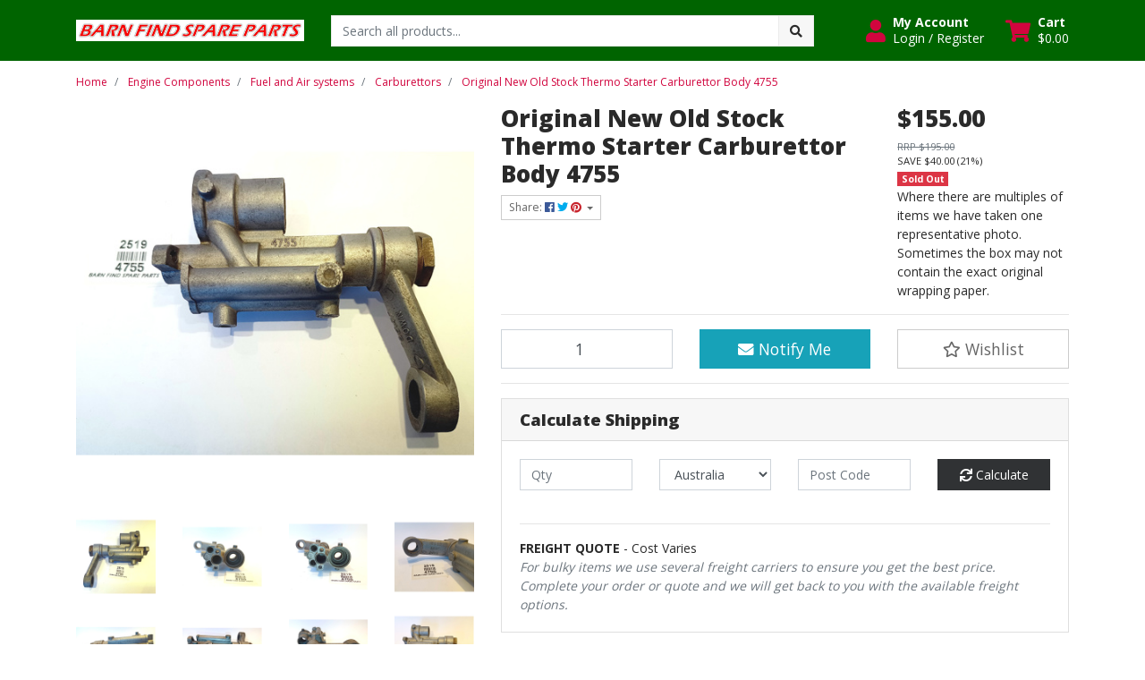

--- FILE ---
content_type: text/html; charset=utf-8
request_url: https://www.barnfindspareparts.com.au/original-new-old-stock-thermo-starter-carburettor
body_size: 41143
content:
<!DOCTYPE html>
<html lang="en">
<head itemscope itemtype="http://schema.org/WebSite">
	<meta http-equiv="Content-Type" content="text/html; charset=utf-8"/>
<meta http-equiv="x-ua-compatible" content="ie=edge">
<meta name="keywords" content="SU,Original New Old Stock Thermo Starter Carburettor Body 4755 "/>
<meta name="description" content="Original New Old Stock Thermo Starter Carburettor Body 4755 with &quot;20 &amp; 45 degree Semi Down Arm 4758&quot;  for SU HD6. New Old Stock - Please see photos as they form part of the description."/>
<meta name="viewport" content="width=device-width, initial-scale=1, shrink-to-fit=no">
<meta name="csrf-token" content="f4f6ea9b6f34f42b304c8d2f433c90c2e20e6e76,5e51b1cf7c018751f7a44b9edafefb941c050105,1768988321"/>
<meta property="og:image" content="https://www.barnfindspareparts.com.au/assets/full/2519.jpg?20231114111725"/>
<meta property="og:title" content="Original New Old Stock Thermo Starter Carburettor Body 4755 "/>
<meta property="og:site_name" content="barnfindspareparts"/>
<meta property="og:type" content="product"/>
<meta property="og:url" content="https://www.barnfindspareparts.com.au/original-new-old-stock-thermo-starter-carburettor"/>
<meta property="og:description" content="Original New Old Stock Thermo Starter Carburettor Body 4755 with &quot;20 &amp; 45 degree Semi Down Arm 4758&quot;  for SU HD6. New Old Stock - Please see photos as they form part of the description."/>
<title itemprop='name'>Original New Old Stock Thermo Starter Carburettor Body 4755 </title>
<link rel="canonical" href="https://www.barnfindspareparts.com.au/original-new-old-stock-thermo-starter-carburettor" itemprop="url"/>
<link rel="shortcut icon" href="/assets/favicon_logo.png?1768974908"/>
<!-- Neto Assets -->
<link rel="dns-prefetch preconnect" href="//assets.netostatic.com">
<link rel="dns-prefetch" href="//use.fontawesome.com">
<link rel="dns-prefetch" href="//google-analytics.com">
<link rel="stylesheet" type="text/css" href="https://use.fontawesome.com/releases/v5.7.2/css/all.css" media="all"/>
<link rel="stylesheet" type="text/css" href="https://cdn.neto.com.au/assets/neto-cdn/jquery_ui/1.12.1/jquery-ui.min.css" media="all"/>
<!--[if lte IE 8]>
	<script type="text/javascript" src="https://cdn.neto.com.au/assets/neto-cdn/html5shiv/3.7.0/html5shiv.js"></script>
	<script type="text/javascript" src="https://cdn.neto.com.au/assets/neto-cdn/respond.js/1.3.0/respond.min.js"></script>
<![endif]-->
<!-- Begin: Script 103 -->
<meta name="google-site-verification" content="1PHMM5SB1Ndlr8C4rCDIdrWC7rkx_deoKLQINjGJJYA" />
<!-- End: Script 103 -->
<!-- Begin: Script 104 -->
<!-- Global site tag (gtag.js) - Google Analytics -->
<script async src="https://www.googletagmanager.com/gtag/js?id=G-HQQL3X7740"></script>
<script>
  window.dataLayer = window.dataLayer || [];
  function gtag(){dataLayer.push(arguments);}
  gtag('js', new Date());
    gtag('config', 'G-HQQL3X7740', {
      send_page_view: false
    });
</script>
<!-- End: Script 104 -->


	<link rel="preload" href="/assets/themes/cartbrewery/css/app.css?1768974908" as="style">
	<link rel="preload" href="/assets/themes/cartbrewery/css/style.css?1768974908" as="style">
	<link class="theme-selector" rel="stylesheet" href="/assets/themes/cartbrewery/css/app.css?1768974908" media="all"/>
	<link rel="stylesheet" href="/assets/themes/cartbrewery/css/style.css?1768974908" media="all"/>
</head>

<body id="n_product" class="n_cartbrewery">
<a href="#main-content" class="sr-only sr-only-focusable">Skip to main content</a>

<header>
	<section class="container py-3" aria-label="Header container">
		<div class="row align-items-center">
			<div class="col-6 col-sm-3 col-lg-4 col-xl-3 wrapper-logo text-center text-md-left">
				<a href="https://www.barnfindspareparts.com.au" title="Barn Find Spare Parts">
					<img class="logo" src="/assets/website_logo.png?1768974908" alt="Barn Find Spare Parts logo"/>
				</a>
			</div>
			<div class="d-block d-md-none col-6 col-sm-9 d-flex justify-content-end align-items-center flex-wrap pl-0">
				<a class="btn btn-header" href="https://www.barnfindspareparts.com.au/_myacct" aria-label="My Account">
					<i class="fa fa-user fa-lg" aria-hidden="true"></i>
				</a>
				<a class="navbar-toggler btn btn-header" href="https://www.barnfindspareparts.com.au/_mycart?tkn=cart&ts=1768988321770241" aria-label="Shopping cart">
					<i class="fa fa-shopping-cart fa-lg" aria-hidden="true"></i>
				</a>
				<button class="navbar-toggler btn btn-header" type="button" data-toggle="collapse" data-target="#navbarMainMenu" aria-controls="navbarMainMenu" aria-expanded="false" aria-label="Toggle navigation">
					<i class="fa fa-bars fa-lg" aria-hidden="true"></i>
				</button>
			</div>
			<div class="d-none d-md-block col-md-4 col-xl-6 ">
				<div class="header-search pt-2 pt-md-0">
					<form name="productsearch" method="get" action="/" role="search" aria-label="Product search">
							<input type="hidden" name="rf" value="kw"/>
							<div class="input-group">
								<input class="form-control ajax_search" value="" id="name_search" autocomplete="off" name="kw" type="search" aria-label="Input search" placeholder="Search all products..."/>
								<div class="input-group-append">
									<button type="submit" value="Search" class="btn btn-secondary" aria-label="Search site"><i class="fa fa-search" aria-hidden="true"></i></button>
								</div>
							</div>
						</form>
					
				</div>
			</div>
			<div class="utility-links d-none d-md-flex col-sm-5 col-lg-4 col-xl-3 justify-content-end align-items-center">
				<a href="https://www.barnfindspareparts.com.au/_myacct" role="button" class="btn btn-header d-flex align-items-center ml-xl-4" aria-label="Account">
					<i class="fa fa-user mr-2"></i> 
					<div class="d-flex flex-column align-items-start">
						<strong>My Account</strong>
						<span nloader-content-id="HCWeGO_uawTt8W3EoFelwcTszK0mlx8FAddMw028ZMI4aRuy77rwMz-AvD2G3RY79UGsf-03B6tEwCHzjdbuxA" nloader-content="[base64]" nloader-data="KEsjOTR7m93GfjLu0A591xF-eYfIFdyUSTnUY-sBExU"></span></div>
				</a>
				
				<div id="header-cart">
					<button type="button" class="btn btn-header dropdown-toggle d-flex align-items-center ml-4" data-toggle="dropdown" aria-haspopup="true" aria-expanded="false" aria-label="Shopping cart dropdown">
						<i class="fa fa-shopping-cart mr-2" aria-hidden="true"></i> 
						<div class="d-flex flex-column align-items-start">
							<strong>Cart</strong>
							<span rel="a2c_sub_total"><span nloader-content-id="zlI6tRLyE81yRT2BRKkBYpeXcHjfFJfaKT5mgqYX1QwhgOesyFE2-HSIbNs9eL3qwH8ZbYc0WH0dMt3HS3abpI" nloader-content="Gms64jDjKGeUGL_xf5WlxGA9RVXXCJ2hEgVGkF5PKaU" nloader-data="[base64]"></span></span>
						</div>
					</button>
					<ul class="dropdown-menu dropdown-menu-right float-right">
						<li class="box" id="neto-dropdown">
							<div class="body" id="cartcontents"></div>
							<div class="footer"></div>
						</li>
					</ul>
				</div>
			</div>
		</div>
	</section>
	<section id="mobile-menu" class="d-md-none">
		<nav class="container navbar navbar-expand-md">
			<div class="collapse navbar-collapse" id="navbarMainMenu">
				<div class="header-search mb-2">
					<form name="productsearch" method="get" action="/" role="search" aria-label="Product search">
							<input type="hidden" name="rf" value="kw"/>
							<div class="input-group">
								<input class="form-control ajax_search" value="" id="name_search" autocomplete="off" name="kw" type="search" aria-label="Input search" placeholder="Search all products..."/>
								<div class="input-group-append">
									<button type="submit" value="Search" class="btn btn-secondary" aria-label="Search site"><i class="fa fa-search" aria-hidden="true"></i></button>
								</div>
							</div>
						</form>
					
				</div>

				<div class="card">
								<div class="card-header">
									Shop
								</div>
								<div class="card-body">
									<ul class="lvl1" role="navigation" aria-label="Category menu"><li class="nav-item collapsed">
												<div class="nav-wrapper">
													<a href="https://www.barnfindspareparts.com.au/body/" class="nav-link next-lvl" role="button">Body</a><a data-toggle="collapse" href="#sidebarMenu145" class="toggle collapsed nav-link" role="button" aria-expanded="false" aria-controls="sidebarMenu145"><i class="fa fa-chevron-down"></i></a>
												</div>
												<ul id="sidebarMenu145" class="lvl2 collapse">
													<li class="nav-item">
												<a href="https://www.barnfindspareparts.com.au/body/body-components-including-trim/" class="nav-link">Body components, including trim</a>
											</li>
										<li class="nav-item">
												<a href="https://www.barnfindspareparts.com.au/body/doors/" class="nav-link">Doors, bonnet</a>
											</li>
										<li class="nav-item">
												<a href="https://www.barnfindspareparts.com.au/body/rubber/" class="nav-link">Rubber</a>
											</li>
										<li class="nav-item">
												<a href="https://www.barnfindspareparts.com.au/body/wheels-tyres-rims-hubs-hubcaps/" class="nav-link">Wheels, tyres, rims, hubs, hubcaps</a>
											</li>
										<li class="nav-item">
												<a href="https://www.barnfindspareparts.com.au/body/windscreens-windows-and-components/" class="nav-link">Windscreens, windows and components</a>
											</li>
										
												</ul>
											</li>
										<li class="nav-item">
												<div class="nav-wrapper">
													<a href="https://www.barnfindspareparts.com.au/books-and-manuals/" class="nav-link">Books and Manuals</a>
												</div>
											</li>
										<li class="nav-item collapsed">
												<div class="nav-wrapper">
													<a href="https://www.barnfindspareparts.com.au/brakes/" class="nav-link next-lvl" role="button">Brakes</a><a data-toggle="collapse" href="#sidebarMenu161" class="toggle collapsed nav-link" role="button" aria-expanded="false" aria-controls="sidebarMenu161"><i class="fa fa-chevron-down"></i></a>
												</div>
												<ul id="sidebarMenu161" class="lvl2 collapse">
													<li class="nav-item">
												<a href="https://www.barnfindspareparts.com.au/brakes/cables-and-misc/" class="nav-link">Cables and misc</a>
											</li>
										<li class="nav-item">
												<a href="https://www.barnfindspareparts.com.au/brakes/master-cylinder/" class="nav-link">Master Cylinder</a>
											</li>
										<li class="nav-item">
												<a href="https://www.barnfindspareparts.com.au/brakes/wheel-cylinder/" class="nav-link">Wheel Cylinder</a>
											</li>
										
												</ul>
											</li>
										<li class="nav-item">
												<div class="nav-wrapper">
													<a href="https://www.barnfindspareparts.com.au/cars/" class="nav-link">Cars</a>
												</div>
											</li>
										<li class="nav-item collapsed">
												<div class="nav-wrapper">
													<a href="https://www.barnfindspareparts.com.au/electronics/" class="nav-link next-lvl" role="button">Electronics</a><a data-toggle="collapse" href="#sidebarMenu150" class="toggle collapsed nav-link" role="button" aria-expanded="false" aria-controls="sidebarMenu150"><i class="fa fa-chevron-down"></i></a>
												</div>
												<ul id="sidebarMenu150" class="lvl2 collapse">
													<li class="nav-item">
												<a href="https://www.barnfindspareparts.com.au/electronics/audio/" class="nav-link">Audio</a>
											</li>
										<li class="nav-item">
												<a href="https://www.barnfindspareparts.com.au/electronics/control-boxes-regulators-and-relays/" class="nav-link">Control Boxes Regulators and Relays</a>
											</li>
										<li class="nav-item">
												<a href="https://www.barnfindspareparts.com.au/electronics/electrical-switches/" class="nav-link">Electrical switches</a>
											</li>
										<li class="nav-item">
												<a href="https://www.barnfindspareparts.com.au/electronics/gauges-clocks-and-meters/" class="nav-link">Gauges clocks and meters</a>
											</li>
										<li class="nav-item">
												<a href="https://www.barnfindspareparts.com.au/electronics/generators/" class="nav-link">Generators</a>
											</li>
										<li class="nav-item">
												<a href="https://www.barnfindspareparts.com.au/electronics/lighting-and-signalling-system/" class="nav-link">Lighting and signalling system</a>
											</li>
										<li class="nav-item">
												<a href="https://www.barnfindspareparts.com.au/electronics/other-electrical/" class="nav-link">Other electrical</a>
											</li>
										<li class="nav-item">
												<a href="https://www.barnfindspareparts.com.au/electronics/wiring-harnesses/" class="nav-link">Wiring harnesses</a>
											</li>
										
												</ul>
											</li>
										<li class="nav-item collapsed">
												<div class="nav-wrapper">
													<a href="https://www.barnfindspareparts.com.au/engine-components/" class="nav-link next-lvl" role="button">Engine Components</a><a data-toggle="collapse" href="#sidebarMenu164" class="toggle collapsed nav-link" role="button" aria-expanded="false" aria-controls="sidebarMenu164"><i class="fa fa-chevron-down"></i></a>
												</div>
												<ul id="sidebarMenu164" class="lvl2 collapse">
													<li class="nav-item">
												<a href="https://www.barnfindspareparts.com.au/engine-components/engine-cooling-systems/" class="nav-link">Engine cooling systems</a>
											</li>
										<li class="nav-item">
												<a href="https://www.barnfindspareparts.com.au/engine-components/engine-oil-systems/" class="nav-link">Engine Oil systems</a>
											</li>
										<li class="nav-item">
												<a href="https://www.barnfindspareparts.com.au/engine-components/exhaust-systems/" class="nav-link">Exhaust systems</a>
											</li>
										<li class="nav-item">
												<a data-toggle="collapse" data-parent="#sidebarMenu164" href="#sidebarMenu269" class="collapsed nav-link">Filters</a>
												<a data-toggle="collapse" href="#sidebarMenu269" class="toggle collapsed nav-link" role="button" aria-expanded="false" aria-controls="sidebarMenu269"><i class="fa fa-chevron-down"></i></a>
												<ul id="sidebarMenu269" class="lvl3 collapse">
													<li class="nav-item">
											<a href="https://www.barnfindspareparts.com.au/engine-components/filters/air-filters/" class="nav-link">Air Filters</a>
										</li><li class="nav-item">
											<a href="https://www.barnfindspareparts.com.au/engine-components/filters/fuel-filters/" class="nav-link">Fuel Filters</a>
										</li><li class="nav-item">
											<a href="https://www.barnfindspareparts.com.au/engine-components/filters/oil-filters/" class="nav-link">Oil Filters</a>
										</li>
												</ul>
											</li>
										<li class="nav-item">
												<a data-toggle="collapse" data-parent="#sidebarMenu164" href="#sidebarMenu168" class="collapsed nav-link">Fuel and Air systems</a>
												<a data-toggle="collapse" href="#sidebarMenu168" class="toggle collapsed nav-link" role="button" aria-expanded="false" aria-controls="sidebarMenu168"><i class="fa fa-chevron-down"></i></a>
												<ul id="sidebarMenu168" class="lvl3 collapse">
													<li class="nav-item">
											<a href="https://www.barnfindspareparts.com.au/engine-components/fuel-and-air-systems/carburettor-parts/" class="nav-link">Carburettor Parts</a>
										</li><li class="nav-item">
											<a href="https://www.barnfindspareparts.com.au/engine-components/fuel-and-air-systems/carburettors/" class="nav-link">Carburettors</a>
										</li>
												</ul>
											</li>
										<li class="nav-item">
												<a href="https://www.barnfindspareparts.com.au/engine-components/gaskets/" class="nav-link">Gaskets</a>
											</li>
										<li class="nav-item">
												<a href="https://www.barnfindspareparts.com.au/heater-systems/" class="nav-link">Heater Systems</a>
											</li>
										<li class="nav-item">
												<a href="https://www.barnfindspareparts.com.au/engine-components/ignition-starter-systems/" class="nav-link">Ignition & starter systems</a>
											</li>
										
												</ul>
											</li>
										<li class="nav-item collapsed">
												<div class="nav-wrapper">
													<a href="https://www.barnfindspareparts.com.au/gearbox-transmission-systems/" class="nav-link next-lvl" role="button">Gearbox & Transmission systems</a><a data-toggle="collapse" href="#sidebarMenu163" class="toggle collapsed nav-link" role="button" aria-expanded="false" aria-controls="sidebarMenu163"><i class="fa fa-chevron-down"></i></a>
												</div>
												<ul id="sidebarMenu163" class="lvl2 collapse">
													<li class="nav-item">
												<a href="https://www.barnfindspareparts.com.au/gearbox-transmission-systems/differential/" class="nav-link">Differential</a>
											</li>
										<li class="nav-item">
												<a href="https://www.barnfindspareparts.com.au/gearbox-transmission-systems/gearbox/" class="nav-link">Gearbox</a>
											</li>
										
												</ul>
											</li>
										<li class="nav-item collapsed">
												<div class="nav-wrapper">
													<a href="https://www.barnfindspareparts.com.au/interior/" class="nav-link next-lvl" role="button">Interior</a><a data-toggle="collapse" href="#sidebarMenu157" class="toggle collapsed nav-link" role="button" aria-expanded="false" aria-controls="sidebarMenu157"><i class="fa fa-chevron-down"></i></a>
												</div>
												<ul id="sidebarMenu157" class="lvl2 collapse">
													<li class="nav-item">
												<a href="https://www.barnfindspareparts.com.au/interior/floor-components-and-parts/" class="nav-link">Floor components and parts</a>
											</li>
										<li class="nav-item">
												<a href="https://www.barnfindspareparts.com.au/interior/other-components/" class="nav-link">Other components</a>
											</li>
										<li class="nav-item">
												<a href="https://www.barnfindspareparts.com.au/interior/seats/" class="nav-link">Seats</a>
											</li>
										
												</ul>
											</li>
										<li class="nav-item collapsed">
												<div class="nav-wrapper">
													<a href="https://www.barnfindspareparts.com.au/miscellaneous-auto-parts/" class="nav-link next-lvl" role="button">Miscellaneous auto parts</a><a data-toggle="collapse" href="#sidebarMenu170" class="toggle collapsed nav-link" role="button" aria-expanded="false" aria-controls="sidebarMenu170"><i class="fa fa-chevron-down"></i></a>
												</div>
												<ul id="sidebarMenu170" class="lvl2 collapse">
													<li class="nav-item">
												<a href="https://www.barnfindspareparts.com.au/miscellaneous-auto-parts/air-conditioning-system-a-c/" class="nav-link">Air conditioning system (A/C)</a>
											</li>
										<li class="nav-item">
												<a href="https://www.barnfindspareparts.com.au/miscellaneous-auto-parts/bearings/" class="nav-link">Bearings</a>
											</li>
										<li class="nav-item">
												<a href="https://www.barnfindspareparts.com.au/miscellaneous-auto-parts/decals/" class="nav-link">Decals</a>
											</li>
										<li class="nav-item">
												<a href="https://www.barnfindspareparts.com.au/miscellaneous-auto-parts/hoses/" class="nav-link">Hoses</a>
											</li>
										<li class="nav-item">
												<a href="https://www.barnfindspareparts.com.au/miscellaneous-auto-parts/other-miscellaneous-parts/" class="nav-link">Other miscellaneous parts</a>
											</li>
										
												</ul>
											</li>
										<li class="nav-item">
												<div class="nav-wrapper">
													<a href="https://www.barnfindspareparts.com.au/suspension-and-steering-systems/" class="nav-link">Suspension and steering systems</a>
												</div>
											</li>
										<li class="nav-item">
												<div class="nav-wrapper">
													<a href="https://www.barnfindspareparts.com.au/tools/" class="nav-link">Tools</a>
												</div>
											</li>
										</ul>
								</div>
							</div>
				<div class="card">
								<div class="card-header">Information</div>
								<div class="card-body">
									<ul class="lvl1" role="navigation" aria-label="Information menu"><li class="nav-item">
										<div class="nav-wrapper">
											<a href="/about-us/" class="nav-link">About Us</a>
										</div>
									</li>

								<li class="nav-item">
										<div class="nav-wrapper">
											<a href="/returns-policy/" class="nav-link">Returns Policy</a>
										</div>
									</li>

								<li class="nav-item">
										<div class="nav-wrapper">
											<a href="/form/contact-us/" class="nav-link">Contact Us</a>
										</div>
									</li>

								</ul>
								</div>
							</div>
				</div>
		</nav>
	</section>
</header>
<div id="main-content" class="container" role="main">
	<div class="row">
<div class="col-12">
		<nav aria-label="breadcrumb">
					<ol class="breadcrumb" itemscope itemtype="http://schema.org/BreadcrumbList">
						<li class="breadcrumb-item" itemprop="itemListElement" itemscope itemtype="http://schema.org/ListItem">
							<a href="https://www.barnfindspareparts.com.au" itemprop="item"><span itemprop="name">Home</span></a>
							<meta itemprop="position" content="0" />
						</li><li class="breadcrumb-item" itemprop="itemListElement" itemscope itemtype="http://schema.org/ListItem">
							<a href="/engine-components/" itemprop="item"><span itemprop="name">Engine Components</span></a>
							<meta itemprop="position" content="1" />
						</li><li class="breadcrumb-item" itemprop="itemListElement" itemscope itemtype="http://schema.org/ListItem">
							<a href="/engine-components/fuel-and-air-systems/" itemprop="item"><span itemprop="name">Fuel and Air systems</span></a>
							<meta itemprop="position" content="2" />
						</li><li class="breadcrumb-item" itemprop="itemListElement" itemscope itemtype="http://schema.org/ListItem">
							<a href="/engine-components/fuel-and-air-systems/carburettors/" itemprop="item"><span itemprop="name">Carburettors</span></a>
							<meta itemprop="position" content="3" />
						</li><li class="breadcrumb-item" itemprop="itemListElement" itemscope itemtype="http://schema.org/ListItem">
							<a href="/original-new-old-stock-thermo-starter-carburettor" itemprop="item"><span itemprop="name">Original New Old Stock Thermo Starter Carburettor Body 4755 </span></a>
							<meta itemprop="position" content="4" />
						</li></ol>
				</nav>

		<div itemscope itemtype="http://schema.org/Product">
			<div class="row">
				<section class="col-12 col-lg-5" role="contentinfo" aria-label="Product images">
					<!-- images template -->
					<div id="_jstl__images"><input type="hidden" id="_jstl__images_k0" value="template"/><input type="hidden" id="_jstl__images_v0" value="aW1hZ2Vz"/><input type="hidden" id="_jstl__images_k1" value="type"/><input type="hidden" id="_jstl__images_v1" value="aXRlbQ"/><input type="hidden" id="_jstl__images_k2" value="onreload"/><input type="hidden" id="_jstl__images_v2" value=""/><input type="hidden" id="_jstl__images_k3" value="content_id"/><input type="hidden" id="_jstl__images_v3" value="454"/><input type="hidden" id="_jstl__images_k4" value="sku"/><input type="hidden" id="_jstl__images_v4" value="2519"/><input type="hidden" id="_jstl__images_k5" value="preview"/><input type="hidden" id="_jstl__images_v5" value="y"/><div id="_jstl__images_r"><div class="main-image text-center mb-3">
	<a href="/assets/full/2519.jpg?20231114111725" data-lightbox="product-lightbox" data-title="Product main image" rel="product_images">
		<div class="zoom">
			<img src="/assets/full/2519.jpg?20231114111725" class="d-none" aria-hidden="true">
			<img src="/assets/thumbL/2519.jpg?20231114111725" rel="itmimg2519" alt="Original New Old Stock Thermo Starter Carburettor Body 4755 " border="0" id="main-image" itemprop="image">
		</div>
	</a>
</div>

<div class="row align-items-center">
	<div class="col-6 col-md-3 mb-3">
				<a href="/assets/alt_1/2519.jpg?20231114111723" data-lightbox="product-lightbox" data-title="Product image" rel="product_images">
					<img src="/assets/alt_1_thumb/2519.jpg?20231114111723" class="img-fluid product-image-small">
				</a>
			</div><div class="col-6 col-md-3 mb-3">
				<a href="/assets/alt_2/2519.jpg?20231114113225" data-lightbox="product-lightbox" data-title="Product image" rel="product_images">
					<img src="/assets/alt_2_thumb/2519.jpg?20231114113225" class="img-fluid product-image-small">
				</a>
			</div><div class="col-6 col-md-3 mb-3">
				<a href="/assets/alt_3/2519.jpg?20231114113227" data-lightbox="product-lightbox" data-title="Product image" rel="product_images">
					<img src="/assets/alt_3_thumb/2519.jpg?20231114113227" class="img-fluid product-image-small">
				</a>
			</div><div class="col-6 col-md-3 mb-3">
				<a href="/assets/alt_4/2519.jpg?20231114113229" data-lightbox="product-lightbox" data-title="Product image" rel="product_images">
					<img src="/assets/alt_4_thumb/2519.jpg?20231114113229" class="img-fluid product-image-small">
				</a>
			</div><div class="col-6 col-md-3 mb-3">
				<a href="/assets/alt_5/2519.jpg?20231114113224" data-lightbox="product-lightbox" data-title="Product image" rel="product_images">
					<img src="/assets/alt_5_thumb/2519.jpg?20231114113224" class="img-fluid product-image-small">
				</a>
			</div><div class="col-6 col-md-3 mb-3">
				<a href="/assets/alt_6/2519.jpg?20231114113226" data-lightbox="product-lightbox" data-title="Product image" rel="product_images">
					<img src="/assets/alt_6_thumb/2519.jpg?20231114113226" class="img-fluid product-image-small">
				</a>
			</div><div class="col-6 col-md-3 mb-3">
				<a href="/assets/alt_7/2519.jpg?20231114113222" data-lightbox="product-lightbox" data-title="Product image" rel="product_images">
					<img src="/assets/alt_7_thumb/2519.jpg?20231114113222" class="img-fluid product-image-small">
				</a>
			</div><div class="col-6 col-md-3 mb-3">
				<a href="/assets/alt_8/2519.jpg?20231114113221" data-lightbox="product-lightbox" data-title="Product image" rel="product_images">
					<img src="/assets/alt_8_thumb/2519.jpg?20231114113221" class="img-fluid product-image-small">
				</a>
			</div>
</div></div></div>
				</section>
				<section class="col-12 col-lg-7" role="contentinfo" aria-label="Products information">
					<!-- header template -->
					<div id="_jstl__header"><input type="hidden" id="_jstl__header_k0" value="template"/><input type="hidden" id="_jstl__header_v0" value="aGVhZGVy"/><input type="hidden" id="_jstl__header_k1" value="type"/><input type="hidden" id="_jstl__header_v1" value="aXRlbQ"/><input type="hidden" id="_jstl__header_k2" value="preview"/><input type="hidden" id="_jstl__header_v2" value="y"/><input type="hidden" id="_jstl__header_k3" value="sku"/><input type="hidden" id="_jstl__header_v3" value="2519"/><input type="hidden" id="_jstl__header_k4" value="content_id"/><input type="hidden" id="_jstl__header_v4" value="454"/><input type="hidden" id="_jstl__header_k5" value="onreload"/><input type="hidden" id="_jstl__header_v5" value=""/><div id="_jstl__header_r"><div class="row">
	<meta itemprop="itemCondition" content="NewCondition">
	<meta itemprop="brand" content="SU"/>
	<meta itemprop="sku" content="2519"/>
	<div class="wrapper-product-title col-sm-8">
		<h1 itemprop="name" aria-label="Product Name">
			Original New Old Stock Thermo Starter Carburettor Body 4755 
		</h1>
		<div id="_jstl__reviews"><input type="hidden" id="_jstl__reviews_k0" value="template"/><input type="hidden" id="_jstl__reviews_v0" value="cmV2aWV3cw"/><input type="hidden" id="_jstl__reviews_k1" value="type"/><input type="hidden" id="_jstl__reviews_v1" value="aXRlbQ"/><input type="hidden" id="_jstl__reviews_k2" value="onreload"/><input type="hidden" id="_jstl__reviews_v2" value=""/><input type="hidden" id="_jstl__reviews_k3" value="content_id"/><input type="hidden" id="_jstl__reviews_v3" value="454"/><input type="hidden" id="_jstl__reviews_k4" value="sku"/><input type="hidden" id="_jstl__reviews_v4" value="2519"/><div id="_jstl__reviews_r"></div></div>

		<div class="dropdown">
			<button class="btn btn-outline-secondary btn-sm dropdown-toggle" type="button" id="dropdownMenu2519" data-toggle="dropdown" aria-controls="shareDropdown2519" aria-label="Share product">
				Share: <i class="fab fa-facebook text-facebook" aria-hidden="true"></i>
				<i class="fab fa-twitter text-twitter" aria-hidden="true"></i>
				<i class="fab fa-pinterest text-pinterest" aria-hidden="true"></i>
				<span class="caret"></span>
			</button>
			<ul id="shareDropdown2519" class="dropdown-menu" aria-labelledby="dropdownMenu2519">
				<li><a class="dropdown-item js-social-share" href="//www.facebook.com/sharer/sharer.php?u=https%3A%2F%2Fwww.barnfindspareparts.com.au%2Foriginal-new-old-stock-thermo-starter-carburettor"><i class="fab fa-facebook text-facebook" aria-hidden="true"></i> Facebook</a></li>
				<li><a class="dropdown-item js-social-share" href="//twitter.com/intent/tweet/?text=Original%20New%20Old%20Stock%20Thermo%20Starter%20Carburettor%20Body%204755%20&amp;url=https%3A%2F%2Fwww.barnfindspareparts.com.au%2Foriginal-new-old-stock-thermo-starter-carburettor"><i class="fab fa-twitter text-twitter" aria-hidden="true"></i> Twitter</a></li>
				<li><a class="dropdown-item js-social-share" href="//www.pinterest.com/pin/create/button/?url=https%3A%2F%2Fwww.barnfindspareparts.com.au%2Foriginal-new-old-stock-thermo-starter-carburettor&amp;media=https%3A%2F%2Fwww.barnfindspareparts.com.au%2Fassets%2Ffull%2F2519.jpg%3F20231114111725&amp;description=Original%20New%20Old%20Stock%20Thermo%20Starter%20Carburettor%20Body%204755%20"><i class="fab fa-pinterest text-pinterest" aria-hidden="true"></i> Pinterest</a></li>
			</ul>
		</div>
	</div>
	<div itemprop="offers" itemscope itemtype="http://schema.org/Offer" class="wrapper-pricing col-sm-4">
			<link itemprop="url" href="https://www.barnfindspareparts.com.au/original-new-old-stock-thermo-starter-carburettor"/>
			<meta itemprop="priceCurrency" content="AUD">
			<div class="h1" itemprop="price" content="155" aria-label="Store Price">
					$155.00
				</div>
				<div class="productrrp text-muted small" aria-label="RRP Price">
						<s>RRP $195.00</s>
					</div>
					<div class="productsave small" aria-label="Save Price">
						SAVE $40.00 (21%)
					</div>
				
			<span itemprop="availability" content="http://schema.org/OutOfStock" class="badge badge-danger">Sold Out</span>
			<div class="availability_description">
					Where there are multiples of items we have taken one representative photo. Sometimes the box may not contain the exact original wrapping paper.
				</div>
			</div>
	</div></div></div>
					<!-- child_products template -->
					<form autocomplete="off" class="variation-wrapper">
	
	
	
	</form>
					<!-- buying_options template -->
						<div id="_jstl__buying_options"><input type="hidden" id="_jstl__buying_options_k0" value="template"/><input type="hidden" id="_jstl__buying_options_v0" value="YnV5aW5nX29wdGlvbnM"/><input type="hidden" id="_jstl__buying_options_k1" value="type"/><input type="hidden" id="_jstl__buying_options_v1" value="aXRlbQ"/><input type="hidden" id="_jstl__buying_options_k2" value="preview"/><input type="hidden" id="_jstl__buying_options_v2" value="y"/><input type="hidden" id="_jstl__buying_options_k3" value="sku"/><input type="hidden" id="_jstl__buying_options_v3" value="2519"/><input type="hidden" id="_jstl__buying_options_k4" value="content_id"/><input type="hidden" id="_jstl__buying_options_v4" value="454"/><input type="hidden" id="_jstl__buying_options_k5" value="onreload"/><input type="hidden" id="_jstl__buying_options_v5" value=""/><div id="_jstl__buying_options_r"><div class="extra-options">
	
	<hr aria-hidden="true"/>

	

	
	
	
	
	<!-- Buying Options -->
	<form class="buying-options" autocomplete="off" role="form" aria-label="Product purchase form">
		<input type="hidden" id="modelAR7uR2519" name="model" value="Original New Old Stock Thermo Starter Carburettor Body 4755 ">
		<input type="hidden" id="thumbAR7uR2519" name="thumb" value="/assets/thumb/2519.jpg?20231114111725">
		<input type="hidden" id="skuAR7uR2519" name="sku" value="2519">
		<div class="row btn-stack">
			<div class="col-12 col-md-4">
				<label class="sr-only" for="qtyAR7uR2519">Original New Old Stock Thermo Starter Carburettor Body 4755  quantity field</label>
				<input type="number" min="0" class="form-control qty form-control-lg" id="qtyAR7uR2519" name="qty" aria-label="Original New Old Stock Thermo Starter Carburettor Body 4755  quantity field" value="1" size="2"/>
			</div>
			<div class="col-12 col-md-4">
				<a href title="Notify Me When Original New Old Stock Thermo Starter Carburettor Body 4755  Is Back In Stock" class="btn btn-info btn-block btn-lg btn-ajax-loads" data-loading-text="<i class='fa fa-spinner fa-spin' style='font-size: 14px'></i>" data-toggle="modal" data-target="#notifymodal"><i class="fa fa-envelope" aria-hidden="true"></i> Notify Me</a>
				</div>
			<div class="col-12 col-md-4">
				<div class="product-wishlist">
						<span nloader-content-id="L7qY2kfAxlIXEXqPYkMab0H6Qa1gCEh2059MMxJA3HsxPBFQqzRkathRZ1xu3MEJu9FeYMCDCLtax6VVZFj_zU" nloader-content="[base64]" nloader-data="[base64]"></span>
					</div>
				</div>
		</div>
	</form>
	<!-- shipping_calc template -->
		<hr/>
<section class="card" id="shipbox" role="contentinfo" aria-label="Calculate shipping">
	<div class="card-header"><h3 class="mb-0">Calculate Shipping</h3></div>
	<div class="card-body">
		<div class="row btn-stack">
			<!-- postcode search -->
				<div class="col-12 col-md-3">
					<input type="number" id="n_qty" name="n_qty" value="" min="1" class="form-control" placeholder="Qty" aria-label="qty">
				</div>
				<div class="col-12 col-md-3">
					<select id="ship_country" class="form-control" aria-label="Country">
						<option value="AU" selected>Australia</option><option value="AT" >Austria</option><option value="BE" >Belgium</option><option value="CA" >Canada</option><option value="CX" >Christmas Island</option><option value="DK" >Denmark</option><option value="FI" >Finland</option><option value="FR" >France</option><option value="DE" >Germany</option><option value="GI" >Gibraltar</option><option value="GR" >Greece</option><option value="GG" >Guernsey</option><option value="HK" >Hong Kong</option><option value="HU" >Hungary</option><option value="IN" >India</option><option value="ID" >Indonesia</option><option value="IE" >Ireland</option><option value="IM" >Isle of Man</option><option value="IL" >Israel</option><option value="IT" >Italy</option><option value="JP" >Japan</option><option value="JE" >Jersey</option><option value="KR" >Korea, Republic of</option><option value="LV" >Latvia</option><option value="LI" >Liechtenstein</option><option value="LT" >Lithuania</option><option value="LU" >Luxembourg</option><option value="MC" >Monaco</option><option value="NL" >Netherlands</option><option value="NZ" >New Zealand</option><option value="NF" >Norfolk Island</option><option value="NO" >Norway</option><option value="PG" >Papua New Guinea</option><option value="PN" >Pitcairn</option><option value="PL" >Poland</option><option value="PT" >Portugal</option><option value="RO" >Romania</option><option value="SG" >Singapore</option><option value="ES" >Spain</option><option value="LK" >Sri Lanka</option><option value="SE" >Sweden</option><option value="CH" >Switzerland</option><option value="TW" >Taiwan</option><option value="GB" >United Kingdom</option><option value="US" >United States</option>
					</select>
				</div>
				<div class="col-12 col-md-3">
					<input type="text" id="ship_zip" name="ship_zip" value="" size="5" class="form-control" placeholder="Post Code" aria-label="Post code">
				</div>
				<div class="col-12 col-md-3">
					<button type="button" class="btn btn-block btn-primary btn-loads" data-loading-text="<i class='fa fa-sync fa-spin' style='font-size: 14px'></i>" title="Calculate" 
						onClick="$.load_ajax_template('_buying_options', {'showloading': '1', 'sku': '2519', 'qty': $('#n_qty').val(), 'ship_zip': $('#ship_zip').val(), 'ship_country': $('#ship_country').val()});">
						<i class="fa fa-sync" aria-hidden="true"></i> Calculate
					</button>
				</div>
			</div>
		<br />
				<div role="alert" aria-atomic="true" aria-label="Shipping results"><div role="group" aria-label="Shipping method option">
				<hr aria-hidden="true"/>
				<strong>FREIGHT QUOTE</strong> - Cost Varies <br />
				<i class="text-muted">For bulky items we use several freight carriers to ensure you get the best price. 
Complete your order or quote and we will get back to you with the available freight options.</i>
				</div></div>
	</div>
</section>
	</div>

<!-- Out of stock modal -->
<div class="modal fade notifymodal" id="notifymodal">
	<div class="modal-dialog">
		<div class="modal-content">
			<div class="modal-header">
				<h4 class="modal-title">Notify me when back in stock</h4>
			</div>
			<div class="modal-body">
				<div class="form-group">
					<label>Your Name</label>
					<input placeholder="Jane Smith" name="from_name" id="from_name" type="text" class="form-control" value="">
				</div>
				<div class="form-group">
					<label>Your Email Address</label>
					<input placeholder="jane.smith@test.com.au" name="from" id="from" type="email" class="form-control" value="">
				</div>
				<div class="checkbox">
					<label>
						<input type="checkbox" value="y" class="terms_box" required/>
						I have read and agree to
						<a href="#" data-toggle="modal" data-target="#termsModal">Terms &amp; Conditions</a> and
						<a href="#" data-toggle="modal" data-target="#privacyModal">Privacy Policy</a>.
					</label>
					<span class="help-block hidden">Please tick this box to proceed.</span>
				</div>
			</div>
			<div class="modal-footer">
				<input class="btn btn-default" type="button" data-dismiss="modal" value="Cancel">
				<input class="btn btn-success js-notifymodal-in-stock" data-sku="2519" type="button" value="Save My Details">
			</div>
		</div>
	</div>
</div></div></div>
					</section>
			</div>

			<div class="row mt-4">
				
				
				<div class="col-12">
					<!-- product_information template -->
					<div class="tabbable">
	<ul class="nav nav-tabs" role="tablist">
		<li class="nav-item" id="tabDescription" role="tab" aria-controls="description" aria-selected="true">
			<a class="nav-link active" href="#description" data-toggle="tab">Description</a>
		</li>
		<li class="nav-item" id="tabSpecifications" role="tab" aria-controls="specifications" aria-selected="false">
			<a class="nav-link" href="#specifications" data-toggle="tab">Specifications</a>
		</li>
		</ul>
	<div class="tab-content pt-3">
		<div class="tab-pane active" id="description" role="tabpanel" aria-labelledby="tabDescription">
			<div class="card">
				<div class="card-header py-1 px-2" id="headingDescription">
					<h5 class="mb-0">
						<button class="btn btn-link btn-block text-left" type="button" data-toggle="collapse" data-target="#accordionDescription" aria-expanded="true" aria-controls="accordionDescription">
							Description
						</button>
					</h5>
				</div>
				<div id="accordionDescription" class="collapse" aria-labelledby="headingDescription">
					<div class="card-body p-md-0">
						<section class="productdetails n-responsive-content" itemprop="description" aria-label="Product Description">
							<p>Original New Old Stock Thermo Starter Carburettor Body 4755 with "20 &amp; 45 degree Semi Down Arm 4758" for SU HD6. New Old Stock - Please see photos as they form part of the description.</p>

						</section>
					</div>
				</div>
			</div>
		</div>
		<div class="tab-pane" id="specifications" role="tabpanel" aria-labelledby="tabSpecifications">
			<div class="card">
				<div class="card-header py-1 px-2" id="headingSpecificatoin">
					<h5 class="mb-0">
						<button class="btn btn-link btn-block text-left" type="button" data-toggle="collapse" data-target="#accordionSpecifications" aria-expanded="true" aria-controls="accordionSpecifications">
							Specifications
						</button>
					</h5>
				</div>
				<div id="accordionSpecifications" class="collapse" aria-labelledby="headingSpecificatoin">
					<div class="card-body p-md-0">
						<table class="table">
							<tbody>
								<tr>
									<td><strong>SKU</strong></td>
									<td>2519</td>
								</tr>
								<tr>
										<td><strong>Barcode #</strong></td>
										<td>1 132</td>
									</tr>
								<tr>
										<td><strong>Brand</strong></td>
										<td>SU</td>
									</tr>
								<tr>
										<td><strong>Shipping Weight</strong></td>
										<td>0.1880kg</td>
									</tr>
								<tr>
										<td><strong>Unit Of Measure</strong></td>
										<td>ea</td>
									</tr>
								</tbody>
						</table>
					</div>
				</div>
			</div>
		</div>
		</div><!--/.tab-content-->
</div><!--/.tabbable-->
					<hr aria-hidden="true"/>
				</div>
			</div>
		</div>

		<div class="row mt-4">
			
			
			
			<!-- Products from the same category -->
					<div class="col-12 mb-4">
						<h3 class="h2 mb-3">More From This Category</h3>
						<div class="row products-row"><article class="col-6 col-sm-6 col-lg-4" role="article" aria-label="Product thumbnail">
	<div class="card thumbnail card-body" itemscope itemtype="http://schema.org/Product">
		<meta itemprop="brand" content="SU"/>
		<meta itemprop="mpn" content="3202"/>
		<a href="https://www.barnfindspareparts.com.au/set-of-original-su-h6-1-3-4-auc-6040-aa-4067-fixed" class="thumbnail-image pb-2">
			<img src="/assets/thumb/3202.jpg?20250808123752" itemprop="image" class="product-image img-fluid" alt="Original USED Set of SU HD6 carburettors AUC 7081 W" rel="itmimg3202">
        </a>
        <div class="card-heading">
            <p class="card-title h6 font-weight-normal" itemprop="name"><a href="https://www.barnfindspareparts.com.au/set-of-original-su-h6-1-3-4-auc-6040-aa-4067-fixed">Original USED Set of SU HD6 carburettors AUC 7081 </a></p>
            <p class="price font-weight-bold mb-0" itemprop="offers" itemscope itemtype="http://schema.org/Offer" aria-label="Original USED Set of SU HD6 carburettors AUC 7081 W price">
                <span itemprop="price" content="2100">$2,100.00</span>
                <meta itemprop="priceCurrency" content="AUD">
            </p>
        </div>
		<!-- Begin: Script 104 -->
<div
    class="ga4-product"
    data-id="3202"
    data-name="Original USED Set of SU HD6 carburettors AUC 7081 W"
    data-index="4"
    data-listname=""
    data-affiliation="barnfindspareparts"
    data-brand="SU"
    data-category=""
    data-price="2100"
    data-currency="AUD"
    data-url="https://www.barnfindspareparts.com.au/set-of-original-su-h6-1-3-4-auc-6040-aa-4067-fixed"
>
</div>
<!-- End: Script 104 -->
<!-- Purchase Logic -->
		<form class="form-inline buying-options">
			<input type="hidden" id="skubUSil3202" name="skubUSil3202" value="3202">
			<input type="hidden" id="modelbUSil3202" name="modelbUSil3202" value="Original USED Set of SU HD6 carburettors AUC 7081 W">
			<input type="hidden" id="thumbbUSil3202" name="thumbbUSil3202" value="/assets/thumb/3202.jpg?20250808123752">
			<input type="hidden" id="qtybUSil3202" name="qtybUSil3202" value="1" class="input-tiny">
			<button type="button" title="Add Original USED Set of SU HD6 carburettors AUC 7081 W to Cart" class="addtocart btn-primary btn btn-loads" rel="bUSil3202" data-loading-text="<i class='fa fa-spinner fa-spin' style='font-size: 14px'></i>">Add to Cart</button>
			</form>
		<!-- /Purchase Logic -->
		<div class="savings-container">
			</div>
	</div>
</article>
<article class="col-6 col-sm-6 col-lg-4" role="article" aria-label="Product thumbnail">
	<div class="card thumbnail card-body" itemscope itemtype="http://schema.org/Product">
		<meta itemprop="brand" content="SU"/>
		<meta itemprop="mpn" content="2478"/>
		<a href="https://www.barnfindspareparts.com.au/su-connecting-linkage-spindle-auc1462-new-old-stoc" class="thumbnail-image pb-2">
			<img src="/assets/thumb/2478.jpg?20231114111924" itemprop="image" class="product-image img-fluid" alt="SU connecting/linkage spindle  AUC1462, New Old Stock" rel="itmimg2478">
        </a>
        <div class="card-heading">
            <p class="card-title h6 font-weight-normal" itemprop="name"><a href="https://www.barnfindspareparts.com.au/su-connecting-linkage-spindle-auc1462-new-old-stoc">SU connecting/linkage spindle  AUC1462, New Old St</a></p>
            <p class="price font-weight-bold mb-0" itemprop="offers" itemscope itemtype="http://schema.org/Offer" aria-label="SU connecting/linkage spindle  AUC1462, New Old Stock price">
                <span itemprop="price" content="20">$20.00</span>
                <meta itemprop="priceCurrency" content="AUD">
            </p>
        </div>
		<!-- Begin: Script 104 -->
<div
    class="ga4-product"
    data-id="2478"
    data-name="SU connecting/linkage spindle  AUC1462, New Old Stock"
    data-index="6"
    data-listname=""
    data-affiliation="barnfindspareparts"
    data-brand="SU"
    data-category=""
    data-price="20"
    data-currency="AUD"
    data-url="https://www.barnfindspareparts.com.au/su-connecting-linkage-spindle-auc1462-new-old-stoc"
>
</div>
<!-- End: Script 104 -->
<!-- Purchase Logic -->
		<form class="form-inline buying-options">
			<input type="hidden" id="sku3AmW52478" name="sku3AmW52478" value="2478">
			<input type="hidden" id="model3AmW52478" name="model3AmW52478" value="SU connecting/linkage spindle  AUC1462, New Old Stock">
			<input type="hidden" id="thumb3AmW52478" name="thumb3AmW52478" value="/assets/thumb/2478.jpg?20231114111924">
			<input type="hidden" id="qty3AmW52478" name="qty3AmW52478" value="1" class="input-tiny">
			<button type="button" title="Add SU connecting/linkage spindle  AUC1462, New Old Stock to Cart" class="addtocart btn-primary btn btn-loads" rel="3AmW52478" data-loading-text="<i class='fa fa-spinner fa-spin' style='font-size: 14px'></i>">Add to Cart</button>
			</form>
		<!-- /Purchase Logic -->
		<div class="savings-container">
			<span class="badge badge-secondary">RRP $30.00</span>
			</div>
	</div>
</article>
<article class="col-6 col-sm-6 col-lg-4" role="article" aria-label="Product thumbnail">
	<div class="card thumbnail card-body" itemscope itemtype="http://schema.org/Product">
		<meta itemprop="brand" content="SU"/>
		<meta itemprop="mpn" content="2000"/>
		<a href="https://www.barnfindspareparts.com.au/su-carburettor-3229" class="thumbnail-image pb-2">
			<img src="/assets/thumb/2000.jpg?20220325164742" itemprop="image" class="product-image img-fluid" alt="SU Carburettor 3229 1.25&quot; mazak alloy body" rel="itmimg2000">
        </a>
        <div class="card-heading">
            <p class="card-title h6 font-weight-normal" itemprop="name"><a href="https://www.barnfindspareparts.com.au/su-carburettor-3229">SU Carburettor 3229 1.25" mazak alloy body</a></p>
            <p class="price font-weight-bold mb-0" itemprop="offers" itemscope itemtype="http://schema.org/Offer" aria-label="SU Carburettor 3229 1.25&quot; mazak alloy body price">
                <span itemprop="price" content="600">$600.00</span>
                <meta itemprop="priceCurrency" content="AUD">
            </p>
        </div>
		<!-- Begin: Script 104 -->
<div
    class="ga4-product"
    data-id="2000"
    data-name="SU Carburettor 3229 1.25&quot; mazak alloy body"
    data-index="3"
    data-listname=""
    data-affiliation="barnfindspareparts"
    data-brand="SU"
    data-category=""
    data-price="600"
    data-currency="AUD"
    data-url="https://www.barnfindspareparts.com.au/su-carburettor-3229"
>
</div>
<!-- End: Script 104 -->
<!-- Purchase Logic -->
		<form class="form-inline buying-options">
			<input type="hidden" id="skuRe2cF2000" name="skuRe2cF2000" value="2000">
			<input type="hidden" id="modelRe2cF2000" name="modelRe2cF2000" value="SU Carburettor 3229 1.25&quot; mazak alloy body">
			<input type="hidden" id="thumbRe2cF2000" name="thumbRe2cF2000" value="/assets/thumb/2000.jpg?20220325164742">
			<input type="hidden" id="qtyRe2cF2000" name="qtyRe2cF2000" value="1" class="input-tiny">
			<button type="button" title="Add SU Carburettor 3229 1.25&quot; mazak alloy body to Cart" class="addtocart btn-primary btn btn-loads" rel="Re2cF2000" data-loading-text="<i class='fa fa-spinner fa-spin' style='font-size: 14px'></i>">Add to Cart</button>
			</form>
		<!-- /Purchase Logic -->
		<div class="savings-container">
			<span class="badge badge-secondary">RRP $800.00</span>
			</div>
	</div>
</article>
<article class="col-6 col-sm-6 col-lg-4" role="article" aria-label="Product thumbnail">
	<div class="card thumbnail card-body" itemscope itemtype="http://schema.org/Product">
		<meta itemprop="brand" content="SU"/>
		<meta itemprop="mpn" content="2489"/>
		<a href="https://www.barnfindspareparts.com.au/su-alloy-washer-new-aud2374" class="thumbnail-image pb-2">
			<img src="/assets/thumb/2489.jpg?20231114111841" itemprop="image" class="product-image img-fluid" alt="SU Alloy washer New  AUD2374" rel="itmimg2489">
        </a>
        <div class="card-heading">
            <p class="card-title h6 font-weight-normal" itemprop="name"><a href="https://www.barnfindspareparts.com.au/su-alloy-washer-new-aud2374">SU Alloy washer New  AUD2374</a></p>
            <p class="price font-weight-bold mb-0" itemprop="offers" itemscope itemtype="http://schema.org/Offer" aria-label="SU Alloy washer New  AUD2374 price">
                <span itemprop="price" content="3">$3.00</span>
                <meta itemprop="priceCurrency" content="AUD">
            </p>
        </div>
		<!-- Begin: Script 104 -->
<div
    class="ga4-product"
    data-id="2489"
    data-name="SU Alloy washer New  AUD2374"
    data-index="4"
    data-listname=""
    data-affiliation="barnfindspareparts"
    data-brand="SU"
    data-category=""
    data-price="3"
    data-currency="AUD"
    data-url="https://www.barnfindspareparts.com.au/su-alloy-washer-new-aud2374"
>
</div>
<!-- End: Script 104 -->
<!-- Purchase Logic -->
		<form class="form-inline buying-options">
			<input type="hidden" id="skuO7LPO2489" name="skuO7LPO2489" value="2489">
			<input type="hidden" id="modelO7LPO2489" name="modelO7LPO2489" value="SU Alloy washer New  AUD2374">
			<input type="hidden" id="thumbO7LPO2489" name="thumbO7LPO2489" value="/assets/thumb/2489.jpg?20231114111841">
			<input type="hidden" id="qtyO7LPO2489" name="qtyO7LPO2489" value="1" class="input-tiny">
			<button type="button" title="Add SU Alloy washer New  AUD2374 to Cart" class="addtocart btn-primary btn btn-loads" rel="O7LPO2489" data-loading-text="<i class='fa fa-spinner fa-spin' style='font-size: 14px'></i>">Add to Cart</button>
			</form>
		<!-- /Purchase Logic -->
		<div class="savings-container">
			<span class="badge badge-secondary">RRP $4.00</span>
			</div>
	</div>
</article>
<article class="col-6 col-sm-6 col-lg-4" role="article" aria-label="Product thumbnail">
	<div class="card thumbnail card-body" itemscope itemtype="http://schema.org/Product">
		<meta itemprop="brand" content="SU Midel Pty Ltd"/>
		<meta itemprop="mpn" content="2502"/>
		<a href="https://www.barnfindspareparts.com.au/su-gasket-cold-start-hif-new-aud3605" class="thumbnail-image pb-2">
			<img src="/assets/thumb/2502.jpg?20231114111855" itemprop="image" class="product-image img-fluid" alt="SU Gasket Cold Start HIF New AUD3605" rel="itmimg2502">
        </a>
        <div class="card-heading">
            <p class="card-title h6 font-weight-normal" itemprop="name"><a href="https://www.barnfindspareparts.com.au/su-gasket-cold-start-hif-new-aud3605">SU Gasket Cold Start HIF New AUD3605</a></p>
            <p class="price font-weight-bold mb-0" itemprop="offers" itemscope itemtype="http://schema.org/Offer" aria-label="SU Gasket Cold Start HIF New AUD3605 price">
                <span itemprop="price" content="3">$3.00</span>
                <meta itemprop="priceCurrency" content="AUD">
            </p>
        </div>
		<!-- Begin: Script 104 -->
<div
    class="ga4-product"
    data-id="2502"
    data-name="SU Gasket Cold Start HIF New AUD3605"
    data-index="5"
    data-listname=""
    data-affiliation="barnfindspareparts"
    data-brand="SU Midel Pty Ltd"
    data-category=""
    data-price="3"
    data-currency="AUD"
    data-url="https://www.barnfindspareparts.com.au/su-gasket-cold-start-hif-new-aud3605"
>
</div>
<!-- End: Script 104 -->
<!-- Purchase Logic -->
		<form class="form-inline buying-options">
			<input type="hidden" id="skuRdnNt2502" name="skuRdnNt2502" value="2502">
			<input type="hidden" id="modelRdnNt2502" name="modelRdnNt2502" value="SU Gasket Cold Start HIF New AUD3605">
			<input type="hidden" id="thumbRdnNt2502" name="thumbRdnNt2502" value="/assets/thumb/2502.jpg?20231114111855">
			<input type="hidden" id="qtyRdnNt2502" name="qtyRdnNt2502" value="1" class="input-tiny">
			<button type="button" title="Add SU Gasket Cold Start HIF New AUD3605 to Cart" class="addtocart btn-primary btn btn-loads" rel="RdnNt2502" data-loading-text="<i class='fa fa-spinner fa-spin' style='font-size: 14px'></i>">Add to Cart</button>
			</form>
		<!-- /Purchase Logic -->
		<div class="savings-container">
			</div>
	</div>
</article>
<article class="col-6 col-sm-6 col-lg-4" role="article" aria-label="Product thumbnail">
	<div class="card thumbnail card-body" itemscope itemtype="http://schema.org/Product">
		<meta itemprop="brand" content="SU"/>
		<meta itemprop="mpn" content="2497"/>
		<a href="https://www.barnfindspareparts.com.au/starlock-washer-su-small-auc5002-378-265-new" class="thumbnail-image pb-2">
			<img src="/assets/thumb/2497.jpg?20231114111753" itemprop="image" class="product-image img-fluid" alt="Starlock Washer SU small AUC5002 378-265 New" rel="itmimg2497">
        </a>
        <div class="card-heading">
            <p class="card-title h6 font-weight-normal" itemprop="name"><a href="https://www.barnfindspareparts.com.au/starlock-washer-su-small-auc5002-378-265-new">Starlock Washer SU small AUC5002 378-265 New</a></p>
            <p class="price font-weight-bold mb-0" itemprop="offers" itemscope itemtype="http://schema.org/Offer" aria-label="Starlock Washer SU small AUC5002 378-265 New price">
                <span itemprop="price" content="3">$3.00</span>
                <meta itemprop="priceCurrency" content="AUD">
            </p>
        </div>
		<!-- Begin: Script 104 -->
<div
    class="ga4-product"
    data-id="2497"
    data-name="Starlock Washer SU small AUC5002 378-265 New"
    data-index="6"
    data-listname=""
    data-affiliation="barnfindspareparts"
    data-brand="SU"
    data-category=""
    data-price="3"
    data-currency="AUD"
    data-url="https://www.barnfindspareparts.com.au/starlock-washer-su-small-auc5002-378-265-new"
>
</div>
<!-- End: Script 104 -->
<!-- Purchase Logic -->
		<form class="form-inline buying-options">
			<input type="hidden" id="skuw7QOj2497" name="skuw7QOj2497" value="2497">
			<input type="hidden" id="modelw7QOj2497" name="modelw7QOj2497" value="Starlock Washer SU small AUC5002 378-265 New">
			<input type="hidden" id="thumbw7QOj2497" name="thumbw7QOj2497" value="/assets/thumb/2497.jpg?20231114111753">
			<input type="hidden" id="qtyw7QOj2497" name="qtyw7QOj2497" value="1" class="input-tiny">
			<button type="button" title="Add Starlock Washer SU small AUC5002 378-265 New to Cart" class="addtocart btn-primary btn btn-loads" rel="w7QOj2497" data-loading-text="<i class='fa fa-spinner fa-spin' style='font-size: 14px'></i>">Add to Cart</button>
			</form>
		<!-- /Purchase Logic -->
		<div class="savings-container">
			<span class="badge badge-secondary">RRP $5.00</span>
			</div>
	</div>
</article>
<article class="col-6 col-sm-6 col-lg-4" role="article" aria-label="Product thumbnail">
	<div class="card thumbnail card-body" itemscope itemtype="http://schema.org/Product">
		<meta itemprop="brand" content="SU"/>
		<meta itemprop="mpn" content="2470"/>
		<a href="https://www.barnfindspareparts.com.au/fuel-bowl-bracket-auc4985-h2-type-new-old-stock" class="thumbnail-image pb-2">
			<img src="/assets/thumb/2470.jpg?20231114111830" itemprop="image" class="product-image img-fluid" alt="Fuel bowl bracket AUC4985 H2 type New Old Stock" rel="itmimg2470">
        </a>
        <div class="card-heading">
            <p class="card-title h6 font-weight-normal" itemprop="name"><a href="https://www.barnfindspareparts.com.au/fuel-bowl-bracket-auc4985-h2-type-new-old-stock">Fuel bowl bracket AUC4985 H2 type New Old Stock</a></p>
            <p class="price font-weight-bold mb-0" itemprop="offers" itemscope itemtype="http://schema.org/Offer" aria-label="Fuel bowl bracket AUC4985 H2 type New Old Stock price">
                <span itemprop="price" content="30">$30.00</span>
                <meta itemprop="priceCurrency" content="AUD">
            </p>
        </div>
		<!-- Begin: Script 104 -->
<div
    class="ga4-product"
    data-id="2470"
    data-name="Fuel bowl bracket AUC4985 H2 type New Old Stock"
    data-index="7"
    data-listname=""
    data-affiliation="barnfindspareparts"
    data-brand="SU"
    data-category=""
    data-price="30"
    data-currency="AUD"
    data-url="https://www.barnfindspareparts.com.au/fuel-bowl-bracket-auc4985-h2-type-new-old-stock"
>
</div>
<!-- End: Script 104 -->
<!-- Purchase Logic -->
		<form class="form-inline buying-options">
			<input type="hidden" id="sku6IZuI2470" name="sku6IZuI2470" value="2470">
			<input type="hidden" id="model6IZuI2470" name="model6IZuI2470" value="Fuel bowl bracket AUC4985 H2 type New Old Stock">
			<input type="hidden" id="thumb6IZuI2470" name="thumb6IZuI2470" value="/assets/thumb/2470.jpg?20231114111830">
			<input type="hidden" id="qty6IZuI2470" name="qty6IZuI2470" value="1" class="input-tiny">
			<a class="notify_popup btn btn-outline-secondary btn-loads" href="https://www.barnfindspareparts.com.au/fuel-bowl-bracket-auc4985-h2-type-new-old-stock" title="Notify Me When Fuel bowl bracket AUC4985 H2 type New Old Stock Is Back In Stock" data-loading-text="<i class='fa fa-spinner fa-spin' style='font-size: 14px'></i>">Out Of Stock</a>
			</form>
		<!-- /Purchase Logic -->
		<div class="savings-container">
			<span class="badge badge-secondary">RRP $35.00</span>
			</div>
	</div>
</article>
<article class="col-6 col-sm-6 col-lg-4" role="article" aria-label="Product thumbnail">
	<div class="card thumbnail card-body" itemscope itemtype="http://schema.org/Product">
		<meta itemprop="brand" content="SU"/>
		<meta itemprop="mpn" content="2475"/>
		<a href="https://www.barnfindspareparts.com.au/original-su-used-spring-gland.-370-070-auc1158" class="thumbnail-image pb-2">
			<img src="/assets/thumb/2475.jpg?20231114111713" itemprop="image" class="product-image img-fluid" alt="Original SU used SPRING, gland. 370-070 AUC1158 " rel="itmimg2475">
        </a>
        <div class="card-heading">
            <p class="card-title h6 font-weight-normal" itemprop="name"><a href="https://www.barnfindspareparts.com.au/original-su-used-spring-gland.-370-070-auc1158">Original SU used SPRING, gland. 370-070 AUC1158 </a></p>
            <p class="price font-weight-bold mb-0" itemprop="offers" itemscope itemtype="http://schema.org/Offer" aria-label="Original SU used SPRING, gland. 370-070 AUC1158  price">
                <span itemprop="price" content="5">$5.00</span>
                <meta itemprop="priceCurrency" content="AUD">
            </p>
        </div>
		<!-- Begin: Script 104 -->
<div
    class="ga4-product"
    data-id="2475"
    data-name="Original SU used SPRING, gland. 370-070 AUC1158 "
    data-index="8"
    data-listname=""
    data-affiliation="barnfindspareparts"
    data-brand="SU"
    data-category=""
    data-price="5"
    data-currency="AUD"
    data-url="https://www.barnfindspareparts.com.au/original-su-used-spring-gland.-370-070-auc1158"
>
</div>
<!-- End: Script 104 -->
<!-- Purchase Logic -->
		<form class="form-inline buying-options">
			<input type="hidden" id="skuUOZdV2475" name="skuUOZdV2475" value="2475">
			<input type="hidden" id="modelUOZdV2475" name="modelUOZdV2475" value="Original SU used SPRING, gland. 370-070 AUC1158 ">
			<input type="hidden" id="thumbUOZdV2475" name="thumbUOZdV2475" value="/assets/thumb/2475.jpg?20231114111713">
			<input type="hidden" id="qtyUOZdV2475" name="qtyUOZdV2475" value="1" class="input-tiny">
			<button type="button" title="Add Original SU used SPRING, gland. 370-070 AUC1158  to Cart" class="addtocart btn-primary btn btn-loads" rel="UOZdV2475" data-loading-text="<i class='fa fa-spinner fa-spin' style='font-size: 14px'></i>">Add to Cart</button>
			</form>
		<!-- /Purchase Logic -->
		<div class="savings-container">
			<span class="badge badge-secondary">RRP $8.00</span>
			</div>
	</div>
</article>
</div>
					</div>
		</div>
	</div>
<span nloader-content-id="u22o3p5EUpp1LM8FMSQYOq1Vn2wMD4giBbdrb4OnDDUeiyNEmj9mOaUzvi7ryIlqdUwaJChJ8uk0Q6klnuGRSc" nloader-content="[base64]" nloader-data="[base64]"></span>
</div>
</div>
<footer class="wrapper-footer mt-5 pt-5">
	<div class="container">
		<div class="row">
			<div class="col-12 col-md-8 col-lg-7">
				<div class="row">
					<div class="col-12 col-sm-4 mb-3 mb-md-0">
								<h4 class="nav-link py-0">Service</h4>
								<ul class="nav flex-column">
									<li class="nav-item"><a href="/_myacct" class="nav-link">My Account</a></li><li class="nav-item"><a href="/_myacct/nr_track_order" class="nav-link">Track Order</a></li><li class="nav-item"><a href="/_myacct/warranty" class="nav-link">Resolution Centre</a></li>
								</ul>
							</div><div class="col-12 col-sm-4 mb-3 mb-md-0">
								<h4 class="nav-link py-0">About Us</h4>
								<ul class="nav flex-column">
									<li class="nav-item"><a href="/about-us/" class="nav-link">About Us</a></li><li class="nav-item"><a href="/form/contact-us/" class="nav-link">Contact Us</a></li>
								</ul>
							</div><div class="col-12 col-sm-4 mb-3 mb-md-0">
								<h4 class="nav-link py-0">Information</h4>
								<ul class="nav flex-column">
									<li class="nav-item"><a href="/website-terms-of-use/" class="nav-link">Terms of Use</a></li><li class="nav-item"><a href="/privacy-policy/" class="nav-link">Privacy Policy</a></li><li class="nav-item"><a href="/returns-policy/" class="nav-link">Returns Policy</a></li><li class="nav-item"><a href="/security-policy/" class="nav-link">Security Policy</a></li>
								</ul>
							</div>
				</div>
			</div>
			<div class="col-12 col-md-4 offset-lg-1">
				<h4>Stay In Touch</h4>
				<p>Subscribe to our newsletter and we'll keep you up-to-date on our latest offers.</p>
					<form method="post" action="https://www.barnfindspareparts.com.au/form/subscribe-to-our-newsletter/" aria-label="Newsletter subscribe form">
						<input type="hidden" name="list_id" value="1">
						<input type="hidden" name="opt_in" value="y">
						<input type="hidden" name="inp-submit" value="y" />
						<input type="hidden" name="inp-opt_in" value="y" />
						<div class="input-group">
							<input name="inp-email" class="form-control" type="email" value="" placeholder="Email Address" required aria-label="Email Address"/>
							<div class="input-group-append"><input class="btn btn-success" type="submit" value="Subscribe" data-loading-text="<i class='fa fa-spinner fa-spin' style='font-size: 14px'></i>"/></div>
						</div>
						<div class="checkbox small mt-1">
							<label>
								<input type="checkbox" value="y" class="terms_box" required/>
								I have read and agree to
								<a href="#" data-toggle="modal" data-target="#termsModal">Terms &amp; Conditions</a> and
								<a href="#" data-toggle="modal" data-target="#privacyModal">Privacy Policy</a>.
							</label>
						</div>
					</form>
				<ul class="nav list-social justify-content-center justify-content-md-start pt-2" itemscope itemtype="http://schema.org/Organization" role="contentinfo" aria-label="Social Media">
					<meta itemprop="url" content="https://www.barnfindspareparts.com.au"/>
					<meta itemprop="logo" content="https://www.barnfindspareparts.com.au/assets/website_logo.png"/>
					<meta itemprop="name" content="Barn Find Spare Parts"/>
					<li class="nav-item px-1"><a itemprop="sameAs" href="https://www.facebook.com/Barn-Find-Spare-Parts-110693501499777" target="_blank" title="Barn Find Spare Parts on Facebook" rel="noopener"><i class="fab fa-facebook-f text-facebook" aria-hidden="true"></i><span class="sr-only">Facebook</span></a></li>
					</ul>
			</div>
		</div>
		<div class="row mt-4"><div class="col-12"><hr /></div></div>
		<div class="row align-items-center pb-2">
			<div class="col-12 col-md-8 d-none d-sm-block">
				<ul class="list-inline d-flex flex-wrap mb-0" role="contentinfo" aria-label="Accepted payment methods"><li class="mr-1">
								<div class="payment-icon-container">
									<div class="payment-icon" style="background-image: url(//assets.netostatic.com/assets/neto-cdn/payment-icons/1.0.0/directdeposit.svg); height: 30px;"><span class="sr-only">Bank Deposit</span></div>
								</div>
							</li><li class="mr-1">
								<div class="payment-icon-container">
									<div class="payment-icon" style="background-image: url(//assets.netostatic.com/assets/neto-cdn/payment-icons/1.0.0/mastercard.svg); height: 30px;"><span class="sr-only">MasterCard</span></div>
								</div>
							</li><li class="mr-1">
								<div class="payment-icon-container">
									<div class="payment-icon" style="background-image: url(//assets.netostatic.com/assets/neto-cdn/payment-icons/1.0.0/paypal.svg); height: 30px;"><span class="sr-only">PayPal Express</span></div>
								</div>
							</li><li class="mr-1">
								<div class="payment-icon-container">
									<div class="payment-icon" style="background-image: url(//assets.netostatic.com/assets/neto-cdn/payment-icons/1.0.0/visa.svg); height: 30px;"><span class="sr-only">Visa</span></div>
								</div>
							</li><li class="mr-1">
								<div class="payment-icon-container">
									<div class="payment-icon" style="background-image: url(//assets.netostatic.com/assets/neto-cdn/payment-icons/1.0.0/paypal_checkout.svg); height: 30px;"><span class="sr-only">PayPal Checkout</span></div>
								</div>
							</li></ul>
			</div>
			<div class="col-12 col-md-4 text-md-left">
				<p class="small mb-0">
					<strong>Copyright &copy; 2026 Barn Find Spare Parts.</strong>
					<a href="https://www.netohq.com" title="Neto E-commerce Retail Management Platform" target="_blank" rel="noopener">E-commerce software by Neto</a><br/>
					<strong>ABN:</strong> 81071109192<br><strong>Address:</strong> PO Box 569, BLACKWOOD, South Australia 5051</p>
			</div>
		</div>
	</div>
</footer>
<div class="modal fade" tabindex="-1" id="termsModal">
	<div class="modal-dialog modal-lg" role="document">
		<div class="modal-content">
			<div class="modal-header">
				<h4 class="modal-title">Terms & Conditions</h4>
				<button type="button" class="close" data-dismiss="modal" aria-label="Close"><span aria-hidden="true">×</span></button>
			</div>
			<div class="modal-body"><p>
	Welcome to our website. If you continue to browse and use this website, you are agreeing to comply with and be bound by the following terms and conditions of use, which together with our privacy policy govern Barn Find Spare Parts’s relationship with you in relation to this website. If you disagree with any part of these terms and conditions, please do not use our website.</p>
<p>
	The term ‘Barn Find Spare Parts’ or ‘us’ or ‘we’ refers to the owner of the website whose registered office is PO Box 569, BLACKWOOD, South Australia 5051. Our ABN is 81071109192. The term ‘you’ refers to the user or viewer of our website.</p>
<p>
	The use of this website is subject to the following terms of use:</p>
<ul>
	<li>
		The content of the pages of this website is for your general information and use only. It is subject to change without notice.</li>
	<li>
		Neither we nor any third parties provide any warranty or guarantee as to the accuracy, timeliness, performance, completeness or suitability of the information and materials found or offered on this website for any particular purpose. You acknowledge that such information and materials may contain inaccuracies or errors and we expressly exclude liability for any such inaccuracies or errors to the fullest extent permitted by law.</li>
	<li>
		Your use of any information or materials on this website is entirely at your own risk, for which we shall not be liable. It shall be your own responsibility to ensure that any products, services or information available through this website meet your specific requirements.</li>
	<li>
		This website contains material which is owned by or licensed to us. This material includes, but is not limited to, the design, layout, look, appearance and graphics. Reproduction is prohibited other than in accordance with the copyright notice, which forms part of these terms and conditions.</li>
	<li>
		All trademarks reproduced in this website, which are not the property of, or licensed to the operator, are acknowledged on the website.</li>
	<li>
		Unauthorised use of this website may give rise to a claim for damages and/or be a criminal offence.</li>
	<li>
		From time to time, this website may also include links to other websites. These links are provided for your convenience to provide further information. They do not signify that we endorse the website(s). We have no responsibility for the content of the linked website(s).</li>
	<li>
		Your use of this website and any dispute arising out of such use of the website is subject to the laws of Australia.</li>
</ul></div>
			<div class="modal-footer"><button type="button" class="btn btn-default" data-dismiss="modal">Close</button></div>
		</div>
	</div>
</div>
<div class="modal fade" tabindex="-1" id="privacyModal">
	<div class="modal-dialog modal-lg" role="document">
		<div class="modal-content">
			<div class="modal-header">
				<h4 class="modal-title">Privacy Policy</h4>
				<button type="button" class="close" data-dismiss="modal" aria-label="Close"><span aria-hidden="true">×</span></button>
			</div>
			<div class="modal-body"><p>This privacy policy sets out how we&nbsp;uses and protects any information that you give us&nbsp;when you use this website.<br />
<br />
We are&nbsp;committed to ensuring that your privacy is protected. Should we ask you to provide certain information by which you can be identified when using this website, then you can be assured that it will only be used in accordance with this privacy statement.<br />
<br />
<span style="line-height: 1.6em;">We may change this policy from time to time by updating this page. You should check this page from time to time to ensure that you are happy with any changes.</span></p>

<p><strong>What we collect</strong></p>

<p>We may collect the following information:</p>

<ul>
	<li>name and job title</li>
	<li>contact information including email address</li>
	<li>demographic information such as postcode, preferences and interests</li>
	<li>other information relevant to customer surveys and/or offers</li>
</ul>

<p><strong>What we do with the information we gather</strong></p>

<p>We require this information to understand your needs and provide you with a better service, and in particular for the following reasons:</p>

<ul>
	<li>Internal record keeping.</li>
	<li>We may use the information to improve our products and services.</li>
	<li>We may periodically send promotional emails about new products, special offers or other information which we think you may find interesting using the email address which you have provided.</li>
	<li>From time to time, we may also use your information to contact you for market research purposes. We may contact you by email, phone, fax or mail. We may use the information to customise the website according to your interests.</li>
</ul>

<p><strong>Security</strong></p>

<p>We are committed to ensuring that your information is secure. In order to prevent unauthorised access or disclosure, we have put in place suitable physical, electronic and managerial procedures to safeguard and secure the information we collect online.</p>

<p><strong>How we use cookies</strong></p>

<p>A cookie is a small file which asks permission to be placed on your computer's hard drive. Once you agree, the file is added and the cookie helps analyse web traffic or lets you know when you visit a particular site. Cookies allow web applications to respond to you as an individual. The web application can tailor its operations to your needs, likes and dislikes by gathering and remembering information about your preferences.</p>

<p>We use traffic log cookies to identify which pages are being used. This helps us analyse data about webpage traffic and improve our website in order to tailor it to customer needs. We only use this information for statistical analysis purposes and then the data is removed from the system.<br />
Overall, cookies help us provide you with a better website by enabling us to monitor which pages you find useful and which you do not. A cookie in no way gives us access to your computer or any information about you, other than the data you choose to share with us.<br />
You can choose to accept or decline cookies. Most web browsers automatically accept cookies, but you can usually modify your browser setting to decline cookies if you prefer. This may prevent you from taking full advantage of the website.</p>

<p><strong>Links to other websites</strong></p>

<p>Our website may contain links to other websites of interest. However, once you have used these links to leave our site, you should note that we do not have any control over that other website. Therefore, we cannot be responsible for the protection and privacy of any information which you provide whilst visiting such sites and such sites are not governed by this privacy statement. You should exercise caution and look at the privacy statement applicable to the website in question.</p>

<p><strong>Controlling your personal information</strong></p>

<p>You may choose to restrict the collection or use of your personal information in the following ways:</p>

<ul>
	<li>whenever you are asked to fill in a form on the website, look for the box that you can click to indicate that you do not want the information to be used by anybody for direct marketing purposes</li>
	<li>if you have previously agreed to us using your personal information for direct marketing purposes, you may change your mind at any time by writing to or emailing us.</li>
</ul>

<p>We will not sell, distribute or lease your personal information to third parties unless we have your permission or are required by law to do so. We may use your personal information to send you promotional information about third parties which we think you may find interesting if you tell us that you wish this to happen.<br />
<br />
If you believe that any information we are holding on you is incorrect or incomplete, please write to or email us as soon as possible at the above address. We will promptly correct any information found to be incorrect.</p>
</div>
			<div class="modal-footer"><button type="button" class="btn btn-default" data-dismiss="modal">Close</button></div>
		</div>
	</div>
</div>
<!-- Required Neto Scripts - DO NOT REMOVE -->
<script type="text/javascript" src="https://cdn.neto.com.au/assets/neto-cdn/skeletal/4.5.0/vendor.js"></script>
<script type="text/javascript" src="https://cdn.neto.com.au/assets/neto-cdn/jquery_ui/1.12.1/jquery-ui.min.js"></script>
<script type="text/javascript" src="//assets.netostatic.com/ecommerce/6.354.1/assets/js/common/webstore/main.js"></script>
<script src="/assets/themes/cartbrewery/js/custom.js?1768974908"></script>

		<script>
			(function( NETO, $, undefined ) {
				NETO.systemConfigs = {"isLegacyCartActive":"1","currencySymbol":"$","siteEnvironment":"production","defaultCart":"legacy","asyncAddToCartInit":"1","dateFormat":"dd/mm/yy","isCartRequestQueueActive":0,"measurePerformance":0,"isMccCartActive":"0","siteId":"N073807","isMccCheckoutFeatureActive":0};
			}( window.NETO = window.NETO || {}, jQuery ));
		</script>
		<script>
		$(document).ready(function() {
			$.product_variationInit({
				'loadtmplates': ['_buying_options', '_images','_header'],
				'fns' : {
					'onLoad' : function () {
						$('.btn-ajax-loads')
							.html($('.btn-ajax-loads').attr('data-loading-text'))
							.addClass('disabled').prop('disabled', true);
						$('.variation-wrapper').addClass('disable-interactivity');
					},
					'onReady' : function () {
						$('.zoom').zoom();
						$('.variation-wrapper').removeClass('disable-interactivity');
                        $('#sale-end').countdown('', function(event) {
                            $(this).html(event.strftime('%D days %H:%M:%S'));
                        });
                        },
				}
			});
			});
        </script>
    <script type="text/javascript" src="https://cdn.neto.com.au/assets/neto-cdn/zoom/1.7.21/jquery.zoom.min.js"></script>
    <script type="text/javascript" src="https://cdn.neto.com.au/assets/neto-cdn/jcountdown/2.2.0/jquery.countdown.min.js"></script>
    <link rel="stylesheet" type="text/css" href="https://cdn.neto.com.au/assets/neto-cdn/lightbox/2.10.0/css/lightbox.min.css" media="all"/>
    <script type="text/javascript" src="https://cdn.neto.com.au/assets/neto-cdn/lightbox/2.10.0/js/lightbox.min.js"></script>
	<script>
		$(document).ready(function(){
			// Product image zoom
            $('.zoom').zoom();
            // Lightbox
            lightbox.option({
            'alwaysShowNavOnTouchDevices': true,
            'wrapAround': true
            });
			// Sales countdown
			$('#sale-end').countdown('', function(event) {
                $(this).html(event.strftime('%D days %H:%M:%S'));
            });
			// Tab a11y
			$('li[role="tab"]').on('click', function(){
				$('li[role="tab"]').attr('aria-selected', 'false'); //deselect all the tabs
				$(this).attr('aria-selected', 'true');  // select this tab
				var tabpanid= $(this).attr('aria-controls'); //find out what tab panel this tab controls
				var tabpan = $('#'+tabpanid);
				$('div[role="tabpanel"]').attr('aria-hidden', 'true'); //hide all the panels
				tabpan.attr('aria-hidden', 'false');  // show our panel
			 });
		});
		$(document).on('click', '.btn-ajax-loads', nCustom.funcs.buttonLoading);
		$('#_jstl__buying_options').on('click', '.wishlist_toggle', function(e){ e.preventDefault(); });
	</script>
<!-- Begin: Script 104 -->
<script>
    const ga4PageType = "product";
    const ga4PageFunnelValue = "";
    const ga4FunnelURL = `${ga4PageFunnelValue ? window.location.protocol + "//" + window.location.host + ga4PageFunnelValue : window.location}`;
    const ga4ProductList = document.querySelectorAll(".ga4-product");
    const ga4SetReferrerURL = () => {
        let ga4ReferrerURL = new URL(document.referrer);
        let ga4WebstoreURL = `${window.location.protocol}//${window.location.host}`;
        if (`${ga4ReferrerURL}`.includes("mycart")) {
            let ga4CartFunc = ga4ReferrerURL.searchParams.get("fn");
            if(ga4CartFunc === "payment" || ga4CartFunc === "quote") {
                return `${ga4WebstoreURL}/purchase/confirmation.html`;
            } else {
                return `${ga4WebstoreURL}/purchase/shopping_cart.html`;
            }
        } else {
            return `${ga4ReferrerURL}`;
        }
    }

    let ga4ProductArr = [];
    gtag('event', 'page_view', {
        page_title: document.title,
        page_location: ga4FunnelURL,
        page_referrer: ga4SetReferrerURL()
    });

    if (ga4ProductList.length) {
        ga4ProductList.forEach((el) => {
            if (el instanceof HTMLElement) {
                const { id, name, index, listname, affiliation, brand, category, price, currency, url } = el.dataset;
                el.closest('.thumbnail')
                 .querySelectorAll(`a[href='${url}']`)
                  .forEach((anchor) => {
                    anchor.addEventListener('click', (anchorEvent) => {
                        anchorEvent.preventDefault();
                        gtag('event', 'select_item', {
                            item_list_id: '',
                            item_list_name: listname,
                            items: [
                            {
                                item_id: id,
                                item_name: name,
                                index: index,
                                item_list_name: listname,
                                affiliation: affiliation,
                                item_brand: brand,
                                item_category: category,
                                price: price,
                                currency: currency
                            }
                            ]
                        });
                        setTimeout(() => {
                            document.location = url;
                        }, 500)
                    });
                });
                ga4ProductArr.push({
                    item_id: id,
                    item_name: name,
                    index: index,
                    item_list_name: listname,
                    affiliation: affiliation,
                    item_brand: brand,
                    item_category: category,
                    price: price,
                    currency: currency,
                })
            }
        })
    }

    if (ga4PageType === "product"){
        gtag('event', 'view_item', {
            currency: 'AUD',
            items: [{
                item_id: '2519',
                item_name: `Original New Old Stock Thermo Starter Carburettor Body 4755 `,
                affiliation: `barnfindspareparts`,
                item_brand: `SU`,
                price: parseFloat('155'),
                currency: 'AUD'
            }],
            value: parseFloat('155')
        });
    }
    if (ga4PageType === "category"){
        gtag('event', 'view_item_list', {
          items: [...ga4ProductArr],
          item_list_name: `Carburettors`,
          item_list_id: ''
        });
    }
    if (ga4PageType === "search"){
        gtag('event', 'search', {
          search_term: ``
        });
        gtag('event', 'view_item_list', {
          items: [...ga4ProductArr],
          item_list_name: `Search - `,
          item_list_id: 'webstore_search'
        });
    }
    if (ga4PageType === "checkout" && ga4PageFunnelValue === "/purchase/shopping_cart.html"){
        gtag('event', 'view_cart', {
            currency: 'AUD',
            items: [...ga4CartItems],
            value: parseFloat(''),
            page_location: ga4FunnelURL,
            page_referrer: ga4SetReferrerURL()
        });
    }
    if (ga4PageType === "checkout" && ga4PageFunnelValue === "/purchase/confirmation.html"){
        gtag('event', 'begin_checkout', {
          currency: 'AUD',
          items: [...ga4CartItems],
          value: parseFloat('<span nloader-content-id="wvFa_SNkFblkIbfqpMZgQgKZ876GbqtF0wrhxcd7lqA" nloader-content="7D3nvEMmGG3ffHYLxu2hA8Ylj9Kj6dpsWGn6tLJm8Bs"></span>'),
          page_location: ga4FunnelURL,
          page_referrer: ga4SetReferrerURL()
        });
    }

    const ga4MapProduct = (product) => ({
        item_id: product.SKU ? product.SKU : product.parent_sku,
        item_name: product.name,
        affiliation: `barnfindspareparts`,
        item_brand: product.brand,
        item_category: product.category_name,
        item_variant: product.specifics,
        price: product.price,
        currency: 'AUD',
        quantity: product.qty
    })
    const ga4AddToCart = () => {
        const product = $.getLastItemAdded()
        gtag('event', 'add_to_cart', {
            currency: 'AUD',
            items: [{
                ...ga4MapProduct(product)
            }],
            value: product.price
        });
    }
    const ga4AddMultiToCart = () => {
        $.getLastItemsAdded().forEach((product) => {
            gtag('event', 'add_to_cart', {
                currency: 'AUD',
                items: [{
                    ...ga4MapProduct(product)
                }],
                value: product.price
            });
        })
    }
    const ga4RemoveFromCart = () => {
        const product = $.getLastItemRemoved()
        gtag('event', 'remove_from_cart', {
            currency: 'AUD',
            items: [{
                ...ga4MapProduct(product)
            }],
            value: product.price
        });
    }

    if (ga4PageFunnelValue != "/purchase/confirmation.html"){
        nAddItemCallbacks.push(ga4AddToCart);
        nAddMultiItemsCallbacks.push(ga4AddMultiToCart);
        nRemoveItemCallbacks.push(ga4RemoveFromCart)
    }
</script>
<!-- End: Script 104 -->
<div class="npopup" style="" role="alertdialog" aria-atomic="true" aria-label="Popup" aria-describedby="npopupDesc" tabindex="-1">
	<a href="javascript:void(0);" class="npopup-btn-close" role="button" aria-label="Close popup"></a>
	<div class="npopup-body" id="npopupDesc"></div>
</div>
<div class="nactivity"><i class="fa fa-spinner fa-spin fa-inverse fa-3x fa-fw"></i></div>
</body>
</html>

--- FILE ---
content_type: text/css
request_url: https://www.barnfindspareparts.com.au/assets/themes/cartbrewery/css/style.css?1768974908
body_size: 750
content:
/* Generic
-------------------------------*/
@import url('https://fonts.googleapis.com/css2?family=Open+Sans:wght@400;600;700;800&display=block');
body {
	font-family: "Open Sans", sans-serif /*{Body | body-font-family}*/;
	color: #2a2a2a;
}
a, a:hover, a:active, .btn-link, .btn-link:hover, .sidebar-menu a.nav-link:hover {
	color: #d1053e /*{Body | link-colour}*/;
}
h1, h2, h3, h4, h5, h6, .h1, .h2, .h3, .h4, .h5, .h6 {
    font-family: "Open Sans", sans-serif /*{Body | header-font-family}*/;
    font-weight: 800;
}
/* Header 
-------------------------------*/
header {
	background-color: rgba(0, 100, 0, 1) /*{Header | Header background colour}*/;
}
header .btn-header,
header .btn-header:hover {
    color: #ffffff /*{Header | Phone, account and cart link colour}*/;
}
header .btn-header i {
    color: #d1053e /*{Header | Phone, account and cart icon colour}*/;
}
/* Sidebar Menu 
-------------------------------*/
nav .card-header {
	background-color: #d1053e /*{Sidebar Menu | Menu header background colour}*/;
	color: #ffffff /*{Sidebar Menu | Menu header text colour}*/;
}
nav .card .card-body ul .nav-wrapper,
.header-search button {
	background-color: #f7f7f7 /*{Sidebar Menu | Menu top level background colour}*/;
}
nav .card .card-body ul .nav-wrapper > a.nav-link,
.header-search button {
	color: #2a2a2a /*{Sidebar Menu | Menu top level text colour}*/;
}
/* Homepage 
-------------------------------*/
#homepage-content,
.carousel-caption {
    border-color: #d1053e /*{Homepage | Content border colour}*/;
}
/* Footer 
-------------------------------*/
.wrapper-footer {
	background-color: rgba(0, 100, 0, 1) /*{Footer | Background color}*/;
}
.wrapper-footer h4 {
	color: #d1053e /*{Footer | Heading colour}*/;
}
.wrapper-footer a, 
.wrapper-footer a:hover, 
.wrapper-footer a:active,
.wrapper-footer * {
	color: #c1c1c1 /*{Footer | Text colour}*/;
}
footer .nav.list-social i {
    background-color: #d1053e /*{Footer | Social icon background colour}*/;
    color: #ffffff /*{Footer | Social icon colour}*/;
}
/* Buttons 
-------------------------------*/
/* Primary button */
.btn-primary {
	color: #ffffff /*{buttons | primary-btn-active-text-colour}*/;
	background-color: #303234 /*{buttons | primary-btn-active-background-colour}*/;
	border-color: #303234 /*{buttons | primary-btn-active-border-colour}*/;
}
.btn-primary:hover,
.btn-primary.disabled, .btn-primary:disabled,
.btn-primary:not(:disabled):not(.disabled):active, .btn-primary:not(:disabled):not(.disabled).active, .show > .btn-primary.dropdown-toggle {
	color: #ffffff /*{buttons | primary-btn-hover-text-colour}*/;
	background-color: #202123 /*{buttons | primary-btn-hover-background-colour}*/;
	border-color: #202124 /*{buttons | primary-btn-hover-border-colour}*/;
}
/* Success button */
.btn-success {
	color: #ffffff /*{buttons | success-btn-active-text-colour}*/;
	background-color: #d1053e /*{buttons | success-btn-active-background-colour}*/;
	border-color: #d1053e /*{buttons | success-btn-active-border-colour}*/;
}
.btn-success:hover,
.btn-success.disabled, .btn-success:disabled,
.btn-success:not(:disabled):not(.disabled):active, .btn-success:not(:disabled):not(.disabled).active, .show > .btn-success.dropdown-toggle {
	color: #ffffff /*{buttons | success-btn-hover-text-colour}*/;
	background-color: #ca043b /*{buttons | success-btn-hover-background-colour}*/;
	border-color: #ca043b /*{buttons | success-btn-hover-border-colour}*/;
}
/* Secondary button */
.btn-outline-secondary, .btn-default {
	color: #666;
	background-color: #fff;
	border-color: #ccc;
}
.btn-outline-secondary:hover, .btn-default:hover,
.btn-outline-secondary.disabled, .btn-default:disabled,
.btn-outline-secondary:not(:disabled):not(.disabled):active, .btn-outline-secondary:not(:disabled):not(.disabled).active, .show > .btn-outline-secondary.dropdown-toggle, .btn-default:not(:disabled):not(.disabled):active, .btn-default:not(:disabled):not(.disabled).active, .show > .btn-default.dropdown-toggle {
	color: #333;
	background-color: #e3e3e3;
	border-color: #e3e3e3;
}

--- FILE ---
content_type: text/plain; charset=utf-8
request_url: https://www.barnfindspareparts.com.au/ajax/ajax_loader
body_size: 771
content:
^NETO^SUCCESS^NSD1;#2|$10|csrf_token$96|6e0e78467260aa71ae22a5dfdfcb16dd099359e2%2Ca38b4c5d12086d707857e773c4442427444b9c38%2C1768993836$12|rtn_contents#4|$86|HCWeGO_uawTt8W3EoFelwcTszK0mlx8FAddMw028ZMI4aRuy77rwMz-AvD2G3RY79UGsf-03B6tEwCHzjdbuxA$65|%3Cspan%3ELogin %2F Register%3C%2Fspan%3E%0D%0A%09%09%09%09%09%09$86|L7qY2kfAxlIXEXqPYkMab0H6Qa1gCEh2059MMxJA3HsxPBFQqzRkathRZ1xu3MEJu9FeYMCDCLtax6VVZFj_zU$310|%3Ca class%3D%22wishlist_toggle btn btn-outline-secondary btn-lg btn-block%22 href role%3D%22button%22 title%3D%22Add To Wishlist%22 rel%3D%222519%22%3E%3Cspan class%3D%22add%22 rel%3D%22wishlist_text2519%22%3E%3Ci class%3D%22far fa-star%22 aria-hidden%3D%22true%22%3E%3C%2Fi%3E Wishlist%3C%2Fspan%3E%3C%2Fa%3E$86|u22o3p5EUpp1LM8FMSQYOq1Vn2wMD4giBbdrb4OnDDUeiyNEmj9mOaUzvi7ryIlqdUwaJChJ8uk0Q6klnuGRSc$0|$86|zlI6tRLyE81yRT2BRKkBYpeXcHjfFJfaKT5mgqYX1QwhgOesyFE2-HSIbNs9eL3qwH8ZbYc0WH0dMt3HS3abpI$0|

--- FILE ---
content_type: text/plain; charset=utf-8
request_url: https://www.barnfindspareparts.com.au/ajax/addtocart?proc=ShowItem&showparentname=
body_size: 186
content:
^NETO^SUCCESS^NSD1;#5|$9|cartitems@0|$10|csrf_token$96|b0cbebac95301d6e284ae3bc165f8880f4959653%2C91b52ca057e91f97e118e1747b1ca7141df2890f%2C1768993837$15|discountmessage$0|$8|lastitem#0|$5|total#10|$11|checkouturl$77|https%3A%2F%2Fwww.barnfindspareparts.com.au%2F_mycart%3Fts%3D1768993837199009$14|discount_total$1|0$11|grand_total$0|$10|item_count$0|$16|product_discount$0|$13|product_total$0|$13|shipping_cost$1|0$17|shipping_discount$0|$15|shipping_method$0|$14|shipping_total$1|0